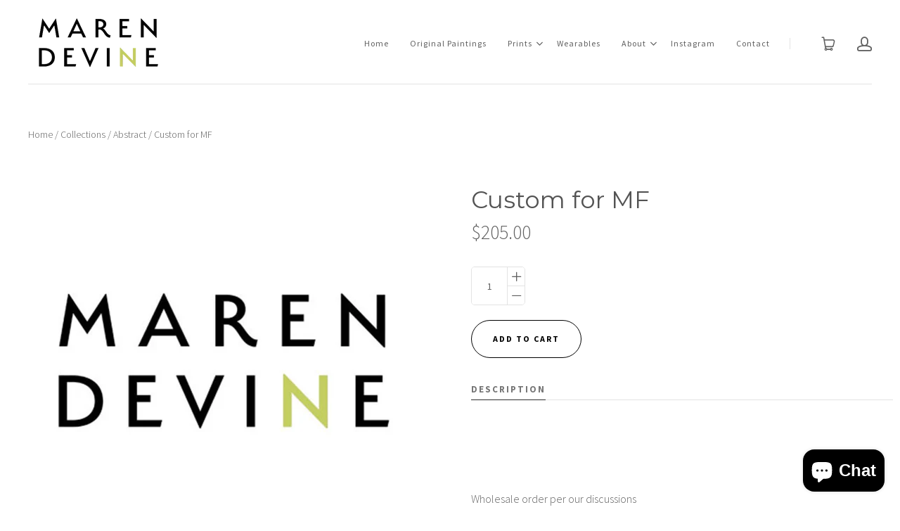

--- FILE ---
content_type: text/html; charset=utf-8
request_url: https://marendevineart.com/products/copy-of-flamingos-print-on-paper-or-canvas-flamingos
body_size: 15120
content:
<!doctype html>
<!--[if lt IE 7]><html class="no-js lt-ie10 lt-ie9 lt-ie8 lt-ie7" lang="en"><![endif]-->
<!--[if IE 7]><html class="no-js lt-ie10 lt-ie9 lt-ie8" lang="en"><![endif]-->
<!--[if IE 8]><html class="no-js lt-ie10 lt-ie9" lang="en"><![endif]-->
<!--[if IE 9 ]><html class="ie9 lt-ie10 no-js" lang="en"><![endif]-->
<!--[if (gt IE 9)|!(IE)]><html class="no-js" lang="en"><![endif]-->

<head>
  <meta charset="utf-8">
  <meta http-equiv="x-ua-compatible" content="ie=edge">

  

  
    <title>Custom for MF | Maren Devine Art, LLC</title>
  

  
    <meta name="description" content="    Wholesale order per our discussions" />
  

  
  <link rel="shortcut icon" href="//marendevineart.com/cdn/shop/files/maren_devine_favicon_32x32.png?v=1613522390" type="image/png">


  <link rel="canonical" href="https://marendevineart.com/products/copy-of-flamingos-print-on-paper-or-canvas-flamingos" />
  <meta name="viewport" content="width=device-width,initial-scale=1" />

  <script>window.performance && window.performance.mark && window.performance.mark('shopify.content_for_header.start');</script><meta id="shopify-digital-wallet" name="shopify-digital-wallet" content="/29887770/digital_wallets/dialog">
<meta name="shopify-checkout-api-token" content="6551288296115f5484686dfe735c18ba">
<meta id="in-context-paypal-metadata" data-shop-id="29887770" data-venmo-supported="true" data-environment="production" data-locale="en_US" data-paypal-v4="true" data-currency="USD">
<link rel="alternate" type="application/json+oembed" href="https://marendevineart.com/products/copy-of-flamingos-print-on-paper-or-canvas-flamingos.oembed">
<script async="async" src="/checkouts/internal/preloads.js?locale=en-US"></script>
<link rel="preconnect" href="https://shop.app" crossorigin="anonymous">
<script async="async" src="https://shop.app/checkouts/internal/preloads.js?locale=en-US&shop_id=29887770" crossorigin="anonymous"></script>
<script id="apple-pay-shop-capabilities" type="application/json">{"shopId":29887770,"countryCode":"US","currencyCode":"USD","merchantCapabilities":["supports3DS"],"merchantId":"gid:\/\/shopify\/Shop\/29887770","merchantName":"Maren Devine Art, LLC","requiredBillingContactFields":["postalAddress","email"],"requiredShippingContactFields":["postalAddress","email"],"shippingType":"shipping","supportedNetworks":["visa","masterCard","amex","discover","elo","jcb"],"total":{"type":"pending","label":"Maren Devine Art, LLC","amount":"1.00"},"shopifyPaymentsEnabled":true,"supportsSubscriptions":true}</script>
<script id="shopify-features" type="application/json">{"accessToken":"6551288296115f5484686dfe735c18ba","betas":["rich-media-storefront-analytics"],"domain":"marendevineart.com","predictiveSearch":true,"shopId":29887770,"locale":"en"}</script>
<script>var Shopify = Shopify || {};
Shopify.shop = "marendevineart.myshopify.com";
Shopify.locale = "en";
Shopify.currency = {"active":"USD","rate":"1.0"};
Shopify.country = "US";
Shopify.theme = {"name":"Launch","id":16006021164,"schema_name":"Launch","schema_version":"2.7.2","theme_store_id":793,"role":"main"};
Shopify.theme.handle = "null";
Shopify.theme.style = {"id":null,"handle":null};
Shopify.cdnHost = "marendevineart.com/cdn";
Shopify.routes = Shopify.routes || {};
Shopify.routes.root = "/";</script>
<script type="module">!function(o){(o.Shopify=o.Shopify||{}).modules=!0}(window);</script>
<script>!function(o){function n(){var o=[];function n(){o.push(Array.prototype.slice.apply(arguments))}return n.q=o,n}var t=o.Shopify=o.Shopify||{};t.loadFeatures=n(),t.autoloadFeatures=n()}(window);</script>
<script>
  window.ShopifyPay = window.ShopifyPay || {};
  window.ShopifyPay.apiHost = "shop.app\/pay";
  window.ShopifyPay.redirectState = null;
</script>
<script id="shop-js-analytics" type="application/json">{"pageType":"product"}</script>
<script defer="defer" async type="module" src="//marendevineart.com/cdn/shopifycloud/shop-js/modules/v2/client.init-shop-cart-sync_DlSlHazZ.en.esm.js"></script>
<script defer="defer" async type="module" src="//marendevineart.com/cdn/shopifycloud/shop-js/modules/v2/chunk.common_D16XZWos.esm.js"></script>
<script type="module">
  await import("//marendevineart.com/cdn/shopifycloud/shop-js/modules/v2/client.init-shop-cart-sync_DlSlHazZ.en.esm.js");
await import("//marendevineart.com/cdn/shopifycloud/shop-js/modules/v2/chunk.common_D16XZWos.esm.js");

  window.Shopify.SignInWithShop?.initShopCartSync?.({"fedCMEnabled":true,"windoidEnabled":true});

</script>
<script>
  window.Shopify = window.Shopify || {};
  if (!window.Shopify.featureAssets) window.Shopify.featureAssets = {};
  window.Shopify.featureAssets['shop-js'] = {"shop-cart-sync":["modules/v2/client.shop-cart-sync_DKWYiEUO.en.esm.js","modules/v2/chunk.common_D16XZWos.esm.js"],"init-fed-cm":["modules/v2/client.init-fed-cm_vfPMjZAC.en.esm.js","modules/v2/chunk.common_D16XZWos.esm.js"],"init-shop-email-lookup-coordinator":["modules/v2/client.init-shop-email-lookup-coordinator_CR38P6MB.en.esm.js","modules/v2/chunk.common_D16XZWos.esm.js"],"init-shop-cart-sync":["modules/v2/client.init-shop-cart-sync_DlSlHazZ.en.esm.js","modules/v2/chunk.common_D16XZWos.esm.js"],"shop-cash-offers":["modules/v2/client.shop-cash-offers_CJw4IQ6B.en.esm.js","modules/v2/chunk.common_D16XZWos.esm.js","modules/v2/chunk.modal_UwFWkumu.esm.js"],"shop-toast-manager":["modules/v2/client.shop-toast-manager_BY778Uv6.en.esm.js","modules/v2/chunk.common_D16XZWos.esm.js"],"init-windoid":["modules/v2/client.init-windoid_DVhZdEm3.en.esm.js","modules/v2/chunk.common_D16XZWos.esm.js"],"shop-button":["modules/v2/client.shop-button_D2ZzKUPa.en.esm.js","modules/v2/chunk.common_D16XZWos.esm.js"],"avatar":["modules/v2/client.avatar_BTnouDA3.en.esm.js"],"init-customer-accounts-sign-up":["modules/v2/client.init-customer-accounts-sign-up_CQZUmjGN.en.esm.js","modules/v2/client.shop-login-button_Cu5K-F7X.en.esm.js","modules/v2/chunk.common_D16XZWos.esm.js","modules/v2/chunk.modal_UwFWkumu.esm.js"],"pay-button":["modules/v2/client.pay-button_CcBqbGU7.en.esm.js","modules/v2/chunk.common_D16XZWos.esm.js"],"init-shop-for-new-customer-accounts":["modules/v2/client.init-shop-for-new-customer-accounts_B5DR5JTE.en.esm.js","modules/v2/client.shop-login-button_Cu5K-F7X.en.esm.js","modules/v2/chunk.common_D16XZWos.esm.js","modules/v2/chunk.modal_UwFWkumu.esm.js"],"shop-login-button":["modules/v2/client.shop-login-button_Cu5K-F7X.en.esm.js","modules/v2/chunk.common_D16XZWos.esm.js","modules/v2/chunk.modal_UwFWkumu.esm.js"],"shop-follow-button":["modules/v2/client.shop-follow-button_BX8Slf17.en.esm.js","modules/v2/chunk.common_D16XZWos.esm.js","modules/v2/chunk.modal_UwFWkumu.esm.js"],"init-customer-accounts":["modules/v2/client.init-customer-accounts_DjKkmQ2w.en.esm.js","modules/v2/client.shop-login-button_Cu5K-F7X.en.esm.js","modules/v2/chunk.common_D16XZWos.esm.js","modules/v2/chunk.modal_UwFWkumu.esm.js"],"lead-capture":["modules/v2/client.lead-capture_ChWCg7nV.en.esm.js","modules/v2/chunk.common_D16XZWos.esm.js","modules/v2/chunk.modal_UwFWkumu.esm.js"],"checkout-modal":["modules/v2/client.checkout-modal_DPnpVyv-.en.esm.js","modules/v2/chunk.common_D16XZWos.esm.js","modules/v2/chunk.modal_UwFWkumu.esm.js"],"shop-login":["modules/v2/client.shop-login_leRXJtcZ.en.esm.js","modules/v2/chunk.common_D16XZWos.esm.js","modules/v2/chunk.modal_UwFWkumu.esm.js"],"payment-terms":["modules/v2/client.payment-terms_Bp9K0NXD.en.esm.js","modules/v2/chunk.common_D16XZWos.esm.js","modules/v2/chunk.modal_UwFWkumu.esm.js"]};
</script>
<script>(function() {
  var isLoaded = false;
  function asyncLoad() {
    if (isLoaded) return;
    isLoaded = true;
    var urls = ["https:\/\/chimpstatic.com\/mcjs-connected\/js\/users\/cd0f5f01a988987c3ce2ae5ad\/1a3a7a003c283112249d44b28.js?shop=marendevineart.myshopify.com","https:\/\/instafeed.nfcube.com\/cdn\/206399ca264ff4cc90d084605b33c073.js?shop=marendevineart.myshopify.com"];
    for (var i = 0; i < urls.length; i++) {
      var s = document.createElement('script');
      s.type = 'text/javascript';
      s.async = true;
      s.src = urls[i];
      var x = document.getElementsByTagName('script')[0];
      x.parentNode.insertBefore(s, x);
    }
  };
  if(window.attachEvent) {
    window.attachEvent('onload', asyncLoad);
  } else {
    window.addEventListener('load', asyncLoad, false);
  }
})();</script>
<script id="__st">var __st={"a":29887770,"offset":-21600,"reqid":"659818a7-d6ba-4676-9b96-925cdce74001-1768572107","pageurl":"marendevineart.com\/products\/copy-of-flamingos-print-on-paper-or-canvas-flamingos","u":"8fd0c0ef07d1","p":"product","rtyp":"product","rid":6573458129067};</script>
<script>window.ShopifyPaypalV4VisibilityTracking = true;</script>
<script id="captcha-bootstrap">!function(){'use strict';const t='contact',e='account',n='new_comment',o=[[t,t],['blogs',n],['comments',n],[t,'customer']],c=[[e,'customer_login'],[e,'guest_login'],[e,'recover_customer_password'],[e,'create_customer']],r=t=>t.map((([t,e])=>`form[action*='/${t}']:not([data-nocaptcha='true']) input[name='form_type'][value='${e}']`)).join(','),a=t=>()=>t?[...document.querySelectorAll(t)].map((t=>t.form)):[];function s(){const t=[...o],e=r(t);return a(e)}const i='password',u='form_key',d=['recaptcha-v3-token','g-recaptcha-response','h-captcha-response',i],f=()=>{try{return window.sessionStorage}catch{return}},m='__shopify_v',_=t=>t.elements[u];function p(t,e,n=!1){try{const o=window.sessionStorage,c=JSON.parse(o.getItem(e)),{data:r}=function(t){const{data:e,action:n}=t;return t[m]||n?{data:e,action:n}:{data:t,action:n}}(c);for(const[e,n]of Object.entries(r))t.elements[e]&&(t.elements[e].value=n);n&&o.removeItem(e)}catch(o){console.error('form repopulation failed',{error:o})}}const l='form_type',E='cptcha';function T(t){t.dataset[E]=!0}const w=window,h=w.document,L='Shopify',v='ce_forms',y='captcha';let A=!1;((t,e)=>{const n=(g='f06e6c50-85a8-45c8-87d0-21a2b65856fe',I='https://cdn.shopify.com/shopifycloud/storefront-forms-hcaptcha/ce_storefront_forms_captcha_hcaptcha.v1.5.2.iife.js',D={infoText:'Protected by hCaptcha',privacyText:'Privacy',termsText:'Terms'},(t,e,n)=>{const o=w[L][v],c=o.bindForm;if(c)return c(t,g,e,D).then(n);var r;o.q.push([[t,g,e,D],n]),r=I,A||(h.body.append(Object.assign(h.createElement('script'),{id:'captcha-provider',async:!0,src:r})),A=!0)});var g,I,D;w[L]=w[L]||{},w[L][v]=w[L][v]||{},w[L][v].q=[],w[L][y]=w[L][y]||{},w[L][y].protect=function(t,e){n(t,void 0,e),T(t)},Object.freeze(w[L][y]),function(t,e,n,w,h,L){const[v,y,A,g]=function(t,e,n){const i=e?o:[],u=t?c:[],d=[...i,...u],f=r(d),m=r(i),_=r(d.filter((([t,e])=>n.includes(e))));return[a(f),a(m),a(_),s()]}(w,h,L),I=t=>{const e=t.target;return e instanceof HTMLFormElement?e:e&&e.form},D=t=>v().includes(t);t.addEventListener('submit',(t=>{const e=I(t);if(!e)return;const n=D(e)&&!e.dataset.hcaptchaBound&&!e.dataset.recaptchaBound,o=_(e),c=g().includes(e)&&(!o||!o.value);(n||c)&&t.preventDefault(),c&&!n&&(function(t){try{if(!f())return;!function(t){const e=f();if(!e)return;const n=_(t);if(!n)return;const o=n.value;o&&e.removeItem(o)}(t);const e=Array.from(Array(32),(()=>Math.random().toString(36)[2])).join('');!function(t,e){_(t)||t.append(Object.assign(document.createElement('input'),{type:'hidden',name:u})),t.elements[u].value=e}(t,e),function(t,e){const n=f();if(!n)return;const o=[...t.querySelectorAll(`input[type='${i}']`)].map((({name:t})=>t)),c=[...d,...o],r={};for(const[a,s]of new FormData(t).entries())c.includes(a)||(r[a]=s);n.setItem(e,JSON.stringify({[m]:1,action:t.action,data:r}))}(t,e)}catch(e){console.error('failed to persist form',e)}}(e),e.submit())}));const S=(t,e)=>{t&&!t.dataset[E]&&(n(t,e.some((e=>e===t))),T(t))};for(const o of['focusin','change'])t.addEventListener(o,(t=>{const e=I(t);D(e)&&S(e,y())}));const B=e.get('form_key'),M=e.get(l),P=B&&M;t.addEventListener('DOMContentLoaded',(()=>{const t=y();if(P)for(const e of t)e.elements[l].value===M&&p(e,B);[...new Set([...A(),...v().filter((t=>'true'===t.dataset.shopifyCaptcha))])].forEach((e=>S(e,t)))}))}(h,new URLSearchParams(w.location.search),n,t,e,['guest_login'])})(!0,!0)}();</script>
<script integrity="sha256-4kQ18oKyAcykRKYeNunJcIwy7WH5gtpwJnB7kiuLZ1E=" data-source-attribution="shopify.loadfeatures" defer="defer" src="//marendevineart.com/cdn/shopifycloud/storefront/assets/storefront/load_feature-a0a9edcb.js" crossorigin="anonymous"></script>
<script crossorigin="anonymous" defer="defer" src="//marendevineart.com/cdn/shopifycloud/storefront/assets/shopify_pay/storefront-65b4c6d7.js?v=20250812"></script>
<script data-source-attribution="shopify.dynamic_checkout.dynamic.init">var Shopify=Shopify||{};Shopify.PaymentButton=Shopify.PaymentButton||{isStorefrontPortableWallets:!0,init:function(){window.Shopify.PaymentButton.init=function(){};var t=document.createElement("script");t.src="https://marendevineart.com/cdn/shopifycloud/portable-wallets/latest/portable-wallets.en.js",t.type="module",document.head.appendChild(t)}};
</script>
<script data-source-attribution="shopify.dynamic_checkout.buyer_consent">
  function portableWalletsHideBuyerConsent(e){var t=document.getElementById("shopify-buyer-consent"),n=document.getElementById("shopify-subscription-policy-button");t&&n&&(t.classList.add("hidden"),t.setAttribute("aria-hidden","true"),n.removeEventListener("click",e))}function portableWalletsShowBuyerConsent(e){var t=document.getElementById("shopify-buyer-consent"),n=document.getElementById("shopify-subscription-policy-button");t&&n&&(t.classList.remove("hidden"),t.removeAttribute("aria-hidden"),n.addEventListener("click",e))}window.Shopify?.PaymentButton&&(window.Shopify.PaymentButton.hideBuyerConsent=portableWalletsHideBuyerConsent,window.Shopify.PaymentButton.showBuyerConsent=portableWalletsShowBuyerConsent);
</script>
<script data-source-attribution="shopify.dynamic_checkout.cart.bootstrap">document.addEventListener("DOMContentLoaded",(function(){function t(){return document.querySelector("shopify-accelerated-checkout-cart, shopify-accelerated-checkout")}if(t())Shopify.PaymentButton.init();else{new MutationObserver((function(e,n){t()&&(Shopify.PaymentButton.init(),n.disconnect())})).observe(document.body,{childList:!0,subtree:!0})}}));
</script>
<link id="shopify-accelerated-checkout-styles" rel="stylesheet" media="screen" href="https://marendevineart.com/cdn/shopifycloud/portable-wallets/latest/accelerated-checkout-backwards-compat.css" crossorigin="anonymous">
<style id="shopify-accelerated-checkout-cart">
        #shopify-buyer-consent {
  margin-top: 1em;
  display: inline-block;
  width: 100%;
}

#shopify-buyer-consent.hidden {
  display: none;
}

#shopify-subscription-policy-button {
  background: none;
  border: none;
  padding: 0;
  text-decoration: underline;
  font-size: inherit;
  cursor: pointer;
}

#shopify-subscription-policy-button::before {
  box-shadow: none;
}

      </style>

<script>window.performance && window.performance.mark && window.performance.mark('shopify.content_for_header.end');</script>

  




<meta property="og:site_name" content="Maren Devine Art, LLC">
<meta property="og:url" content="https://marendevineart.com/products/copy-of-flamingos-print-on-paper-or-canvas-flamingos">
<meta property="og:title" content="Custom for MF">
<meta property="og:type" content="product">
<meta property="og:description" content="    Wholesale order per our discussions"><meta property="og:price:amount" content="205.00">
  <meta property="og:price:currency" content="USD"><meta property="og:image" content="http://marendevineart.com/cdn/shop/products/marendevine_46cfc45b-1b84-4dd3-aaac-0788a2b6cebb_1024x1024.jpg?v=1615912538">
<meta property="og:image:secure_url" content="https://marendevineart.com/cdn/shop/products/marendevine_46cfc45b-1b84-4dd3-aaac-0788a2b6cebb_1024x1024.jpg?v=1615912538">

<meta name="twitter:site" content="@">
<meta name="twitter:card" content="summary_large_image">
<meta name="twitter:title" content="Custom for MF">
<meta name="twitter:description" content="    Wholesale order per our discussions">

  <link rel="preconnect" href="//cdn.shopify.com">
<link rel="preconnect" href="//code.ionicframework.com">
<link rel="preconnect" href="//fonts.googleapis.com">

<!-- Theme CSS -->
<link href="//marendevineart.com/cdn/shop/t/7/assets/theme.scss.css?v=133348914512779895091759251247" rel="stylesheet" type="text/css" media="all" />
<link href="//code.ionicframework.com/ionicons/2.0.1/css/ionicons.min.css" rel="stylesheet" type="text/css" media="all" />

<!-- Theme Google Fonts -->




            <link href='//fonts.googleapis.com/css?family=Source+Sans+Pro:300italic,400italic,700italic,300,400,700' rel='stylesheet' type='text/css'>            <link href='//fonts.googleapis.com/css?family=Montserrat:400,700' rel='stylesheet' type='text/css'>                                                


<!-- Store object -->




  <script type="text/javascript">    Theme = {};    Theme.version = "2.7.2";    Theme.currency = 'USD';    shopCurrency = 'USD'; /* used by shipping calculator */    Theme.moneyFormat = "${{amount}}";    Theme.moneyFormatCurrency = "${{amount}} USD";      </script>


<!-- BEGIN app block: shopify://apps/pin-it-pinterest-save-button/blocks/app-embed/b4ccbe83-a934-440a-a7cb-4c563c1a8dc3 --><script>
  window.roarJs = window.roarJs || {};
  roarJs.PinitConfig = {
    metafields: {
      shop: "marendevineart.myshopify.com",
      settings: {"enabled":"0","param":{"pin_icon":"2","icon_size":"16","button_text":"Save","button_size":"14","image_height_small":"150","image_width_small":"150","image_height":"150","image_width":"150"},"style":{"color":"#ffffff","background":"#cb2027","type":"basic","size":"medium","radius":"2"},"position":{"value":"top_left","bottom":"10","top":"10","left":"10","right":"10"},"rule":{"mobile":"1"},"only1":"true"},
      moneyFormat: "${{amount}}"
    }
  }
</script>
<script src='https://cdn.shopify.com/extensions/019a9199-05e8-78c8-a6aa-25556075e37a/legal-3/assets/pinit.js' defer></script>


<!-- END app block --><script src="https://cdn.shopify.com/extensions/7bc9bb47-adfa-4267-963e-cadee5096caf/inbox-1252/assets/inbox-chat-loader.js" type="text/javascript" defer="defer"></script>
<link href="https://cdn.shopify.com/extensions/019a9199-05e8-78c8-a6aa-25556075e37a/legal-3/assets/pinit.css" rel="stylesheet" type="text/css" media="all">
<link href="https://monorail-edge.shopifysvc.com" rel="dns-prefetch">
<script>(function(){if ("sendBeacon" in navigator && "performance" in window) {try {var session_token_from_headers = performance.getEntriesByType('navigation')[0].serverTiming.find(x => x.name == '_s').description;} catch {var session_token_from_headers = undefined;}var session_cookie_matches = document.cookie.match(/_shopify_s=([^;]*)/);var session_token_from_cookie = session_cookie_matches && session_cookie_matches.length === 2 ? session_cookie_matches[1] : "";var session_token = session_token_from_headers || session_token_from_cookie || "";function handle_abandonment_event(e) {var entries = performance.getEntries().filter(function(entry) {return /monorail-edge.shopifysvc.com/.test(entry.name);});if (!window.abandonment_tracked && entries.length === 0) {window.abandonment_tracked = true;var currentMs = Date.now();var navigation_start = performance.timing.navigationStart;var payload = {shop_id: 29887770,url: window.location.href,navigation_start,duration: currentMs - navigation_start,session_token,page_type: "product"};window.navigator.sendBeacon("https://monorail-edge.shopifysvc.com/v1/produce", JSON.stringify({schema_id: "online_store_buyer_site_abandonment/1.1",payload: payload,metadata: {event_created_at_ms: currentMs,event_sent_at_ms: currentMs}}));}}window.addEventListener('pagehide', handle_abandonment_event);}}());</script>
<script id="web-pixels-manager-setup">(function e(e,d,r,n,o){if(void 0===o&&(o={}),!Boolean(null===(a=null===(i=window.Shopify)||void 0===i?void 0:i.analytics)||void 0===a?void 0:a.replayQueue)){var i,a;window.Shopify=window.Shopify||{};var t=window.Shopify;t.analytics=t.analytics||{};var s=t.analytics;s.replayQueue=[],s.publish=function(e,d,r){return s.replayQueue.push([e,d,r]),!0};try{self.performance.mark("wpm:start")}catch(e){}var l=function(){var e={modern:/Edge?\/(1{2}[4-9]|1[2-9]\d|[2-9]\d{2}|\d{4,})\.\d+(\.\d+|)|Firefox\/(1{2}[4-9]|1[2-9]\d|[2-9]\d{2}|\d{4,})\.\d+(\.\d+|)|Chrom(ium|e)\/(9{2}|\d{3,})\.\d+(\.\d+|)|(Maci|X1{2}).+ Version\/(15\.\d+|(1[6-9]|[2-9]\d|\d{3,})\.\d+)([,.]\d+|)( \(\w+\)|)( Mobile\/\w+|) Safari\/|Chrome.+OPR\/(9{2}|\d{3,})\.\d+\.\d+|(CPU[ +]OS|iPhone[ +]OS|CPU[ +]iPhone|CPU IPhone OS|CPU iPad OS)[ +]+(15[._]\d+|(1[6-9]|[2-9]\d|\d{3,})[._]\d+)([._]\d+|)|Android:?[ /-](13[3-9]|1[4-9]\d|[2-9]\d{2}|\d{4,})(\.\d+|)(\.\d+|)|Android.+Firefox\/(13[5-9]|1[4-9]\d|[2-9]\d{2}|\d{4,})\.\d+(\.\d+|)|Android.+Chrom(ium|e)\/(13[3-9]|1[4-9]\d|[2-9]\d{2}|\d{4,})\.\d+(\.\d+|)|SamsungBrowser\/([2-9]\d|\d{3,})\.\d+/,legacy:/Edge?\/(1[6-9]|[2-9]\d|\d{3,})\.\d+(\.\d+|)|Firefox\/(5[4-9]|[6-9]\d|\d{3,})\.\d+(\.\d+|)|Chrom(ium|e)\/(5[1-9]|[6-9]\d|\d{3,})\.\d+(\.\d+|)([\d.]+$|.*Safari\/(?![\d.]+ Edge\/[\d.]+$))|(Maci|X1{2}).+ Version\/(10\.\d+|(1[1-9]|[2-9]\d|\d{3,})\.\d+)([,.]\d+|)( \(\w+\)|)( Mobile\/\w+|) Safari\/|Chrome.+OPR\/(3[89]|[4-9]\d|\d{3,})\.\d+\.\d+|(CPU[ +]OS|iPhone[ +]OS|CPU[ +]iPhone|CPU IPhone OS|CPU iPad OS)[ +]+(10[._]\d+|(1[1-9]|[2-9]\d|\d{3,})[._]\d+)([._]\d+|)|Android:?[ /-](13[3-9]|1[4-9]\d|[2-9]\d{2}|\d{4,})(\.\d+|)(\.\d+|)|Mobile Safari.+OPR\/([89]\d|\d{3,})\.\d+\.\d+|Android.+Firefox\/(13[5-9]|1[4-9]\d|[2-9]\d{2}|\d{4,})\.\d+(\.\d+|)|Android.+Chrom(ium|e)\/(13[3-9]|1[4-9]\d|[2-9]\d{2}|\d{4,})\.\d+(\.\d+|)|Android.+(UC? ?Browser|UCWEB|U3)[ /]?(15\.([5-9]|\d{2,})|(1[6-9]|[2-9]\d|\d{3,})\.\d+)\.\d+|SamsungBrowser\/(5\.\d+|([6-9]|\d{2,})\.\d+)|Android.+MQ{2}Browser\/(14(\.(9|\d{2,})|)|(1[5-9]|[2-9]\d|\d{3,})(\.\d+|))(\.\d+|)|K[Aa][Ii]OS\/(3\.\d+|([4-9]|\d{2,})\.\d+)(\.\d+|)/},d=e.modern,r=e.legacy,n=navigator.userAgent;return n.match(d)?"modern":n.match(r)?"legacy":"unknown"}(),u="modern"===l?"modern":"legacy",c=(null!=n?n:{modern:"",legacy:""})[u],f=function(e){return[e.baseUrl,"/wpm","/b",e.hashVersion,"modern"===e.buildTarget?"m":"l",".js"].join("")}({baseUrl:d,hashVersion:r,buildTarget:u}),m=function(e){var d=e.version,r=e.bundleTarget,n=e.surface,o=e.pageUrl,i=e.monorailEndpoint;return{emit:function(e){var a=e.status,t=e.errorMsg,s=(new Date).getTime(),l=JSON.stringify({metadata:{event_sent_at_ms:s},events:[{schema_id:"web_pixels_manager_load/3.1",payload:{version:d,bundle_target:r,page_url:o,status:a,surface:n,error_msg:t},metadata:{event_created_at_ms:s}}]});if(!i)return console&&console.warn&&console.warn("[Web Pixels Manager] No Monorail endpoint provided, skipping logging."),!1;try{return self.navigator.sendBeacon.bind(self.navigator)(i,l)}catch(e){}var u=new XMLHttpRequest;try{return u.open("POST",i,!0),u.setRequestHeader("Content-Type","text/plain"),u.send(l),!0}catch(e){return console&&console.warn&&console.warn("[Web Pixels Manager] Got an unhandled error while logging to Monorail."),!1}}}}({version:r,bundleTarget:l,surface:e.surface,pageUrl:self.location.href,monorailEndpoint:e.monorailEndpoint});try{o.browserTarget=l,function(e){var d=e.src,r=e.async,n=void 0===r||r,o=e.onload,i=e.onerror,a=e.sri,t=e.scriptDataAttributes,s=void 0===t?{}:t,l=document.createElement("script"),u=document.querySelector("head"),c=document.querySelector("body");if(l.async=n,l.src=d,a&&(l.integrity=a,l.crossOrigin="anonymous"),s)for(var f in s)if(Object.prototype.hasOwnProperty.call(s,f))try{l.dataset[f]=s[f]}catch(e){}if(o&&l.addEventListener("load",o),i&&l.addEventListener("error",i),u)u.appendChild(l);else{if(!c)throw new Error("Did not find a head or body element to append the script");c.appendChild(l)}}({src:f,async:!0,onload:function(){if(!function(){var e,d;return Boolean(null===(d=null===(e=window.Shopify)||void 0===e?void 0:e.analytics)||void 0===d?void 0:d.initialized)}()){var d=window.webPixelsManager.init(e)||void 0;if(d){var r=window.Shopify.analytics;r.replayQueue.forEach((function(e){var r=e[0],n=e[1],o=e[2];d.publishCustomEvent(r,n,o)})),r.replayQueue=[],r.publish=d.publishCustomEvent,r.visitor=d.visitor,r.initialized=!0}}},onerror:function(){return m.emit({status:"failed",errorMsg:"".concat(f," has failed to load")})},sri:function(e){var d=/^sha384-[A-Za-z0-9+/=]+$/;return"string"==typeof e&&d.test(e)}(c)?c:"",scriptDataAttributes:o}),m.emit({status:"loading"})}catch(e){m.emit({status:"failed",errorMsg:(null==e?void 0:e.message)||"Unknown error"})}}})({shopId: 29887770,storefrontBaseUrl: "https://marendevineart.com",extensionsBaseUrl: "https://extensions.shopifycdn.com/cdn/shopifycloud/web-pixels-manager",monorailEndpoint: "https://monorail-edge.shopifysvc.com/unstable/produce_batch",surface: "storefront-renderer",enabledBetaFlags: ["2dca8a86"],webPixelsConfigList: [{"id":"511082714","configuration":"{\"config\":\"{\\\"pixel_id\\\":\\\"G-09BE0702FZ\\\",\\\"gtag_events\\\":[{\\\"type\\\":\\\"purchase\\\",\\\"action_label\\\":\\\"G-09BE0702FZ\\\"},{\\\"type\\\":\\\"page_view\\\",\\\"action_label\\\":\\\"G-09BE0702FZ\\\"},{\\\"type\\\":\\\"view_item\\\",\\\"action_label\\\":\\\"G-09BE0702FZ\\\"},{\\\"type\\\":\\\"search\\\",\\\"action_label\\\":\\\"G-09BE0702FZ\\\"},{\\\"type\\\":\\\"add_to_cart\\\",\\\"action_label\\\":\\\"G-09BE0702FZ\\\"},{\\\"type\\\":\\\"begin_checkout\\\",\\\"action_label\\\":\\\"G-09BE0702FZ\\\"},{\\\"type\\\":\\\"add_payment_info\\\",\\\"action_label\\\":\\\"G-09BE0702FZ\\\"}],\\\"enable_monitoring_mode\\\":false}\"}","eventPayloadVersion":"v1","runtimeContext":"OPEN","scriptVersion":"b2a88bafab3e21179ed38636efcd8a93","type":"APP","apiClientId":1780363,"privacyPurposes":[],"dataSharingAdjustments":{"protectedCustomerApprovalScopes":["read_customer_address","read_customer_email","read_customer_name","read_customer_personal_data","read_customer_phone"]}},{"id":"65339610","configuration":"{\"tagID\":\"2612950640340\"}","eventPayloadVersion":"v1","runtimeContext":"STRICT","scriptVersion":"18031546ee651571ed29edbe71a3550b","type":"APP","apiClientId":3009811,"privacyPurposes":["ANALYTICS","MARKETING","SALE_OF_DATA"],"dataSharingAdjustments":{"protectedCustomerApprovalScopes":["read_customer_address","read_customer_email","read_customer_name","read_customer_personal_data","read_customer_phone"]}},{"id":"69468378","eventPayloadVersion":"v1","runtimeContext":"LAX","scriptVersion":"1","type":"CUSTOM","privacyPurposes":["ANALYTICS"],"name":"Google Analytics tag (migrated)"},{"id":"shopify-app-pixel","configuration":"{}","eventPayloadVersion":"v1","runtimeContext":"STRICT","scriptVersion":"0450","apiClientId":"shopify-pixel","type":"APP","privacyPurposes":["ANALYTICS","MARKETING"]},{"id":"shopify-custom-pixel","eventPayloadVersion":"v1","runtimeContext":"LAX","scriptVersion":"0450","apiClientId":"shopify-pixel","type":"CUSTOM","privacyPurposes":["ANALYTICS","MARKETING"]}],isMerchantRequest: false,initData: {"shop":{"name":"Maren Devine Art, LLC","paymentSettings":{"currencyCode":"USD"},"myshopifyDomain":"marendevineart.myshopify.com","countryCode":"US","storefrontUrl":"https:\/\/marendevineart.com"},"customer":null,"cart":null,"checkout":null,"productVariants":[{"price":{"amount":205.0,"currencyCode":"USD"},"product":{"title":"Custom for MF","vendor":"Maren Devine Art","id":"6573458129067","untranslatedTitle":"Custom for MF","url":"\/products\/copy-of-flamingos-print-on-paper-or-canvas-flamingos","type":"Print and Canvas"},"id":"39379619446955","image":{"src":"\/\/marendevineart.com\/cdn\/shop\/products\/marendevine_46cfc45b-1b84-4dd3-aaac-0788a2b6cebb.jpg?v=1615912538"},"sku":null,"title":"8\" x 10\" 's","untranslatedTitle":"8\" x 10\" 's"}],"purchasingCompany":null},},"https://marendevineart.com/cdn","fcfee988w5aeb613cpc8e4bc33m6693e112",{"modern":"","legacy":""},{"shopId":"29887770","storefrontBaseUrl":"https:\/\/marendevineart.com","extensionBaseUrl":"https:\/\/extensions.shopifycdn.com\/cdn\/shopifycloud\/web-pixels-manager","surface":"storefront-renderer","enabledBetaFlags":"[\"2dca8a86\"]","isMerchantRequest":"false","hashVersion":"fcfee988w5aeb613cpc8e4bc33m6693e112","publish":"custom","events":"[[\"page_viewed\",{}],[\"product_viewed\",{\"productVariant\":{\"price\":{\"amount\":205.0,\"currencyCode\":\"USD\"},\"product\":{\"title\":\"Custom for MF\",\"vendor\":\"Maren Devine Art\",\"id\":\"6573458129067\",\"untranslatedTitle\":\"Custom for MF\",\"url\":\"\/products\/copy-of-flamingos-print-on-paper-or-canvas-flamingos\",\"type\":\"Print and Canvas\"},\"id\":\"39379619446955\",\"image\":{\"src\":\"\/\/marendevineart.com\/cdn\/shop\/products\/marendevine_46cfc45b-1b84-4dd3-aaac-0788a2b6cebb.jpg?v=1615912538\"},\"sku\":null,\"title\":\"8\\\" x 10\\\" 's\",\"untranslatedTitle\":\"8\\\" x 10\\\" 's\"}}]]"});</script><script>
  window.ShopifyAnalytics = window.ShopifyAnalytics || {};
  window.ShopifyAnalytics.meta = window.ShopifyAnalytics.meta || {};
  window.ShopifyAnalytics.meta.currency = 'USD';
  var meta = {"product":{"id":6573458129067,"gid":"gid:\/\/shopify\/Product\/6573458129067","vendor":"Maren Devine Art","type":"Print and Canvas","handle":"copy-of-flamingos-print-on-paper-or-canvas-flamingos","variants":[{"id":39379619446955,"price":20500,"name":"Custom for MF - 8\" x 10\" 's","public_title":"8\" x 10\" 's","sku":null}],"remote":false},"page":{"pageType":"product","resourceType":"product","resourceId":6573458129067,"requestId":"659818a7-d6ba-4676-9b96-925cdce74001-1768572107"}};
  for (var attr in meta) {
    window.ShopifyAnalytics.meta[attr] = meta[attr];
  }
</script>
<script class="analytics">
  (function () {
    var customDocumentWrite = function(content) {
      var jquery = null;

      if (window.jQuery) {
        jquery = window.jQuery;
      } else if (window.Checkout && window.Checkout.$) {
        jquery = window.Checkout.$;
      }

      if (jquery) {
        jquery('body').append(content);
      }
    };

    var hasLoggedConversion = function(token) {
      if (token) {
        return document.cookie.indexOf('loggedConversion=' + token) !== -1;
      }
      return false;
    }

    var setCookieIfConversion = function(token) {
      if (token) {
        var twoMonthsFromNow = new Date(Date.now());
        twoMonthsFromNow.setMonth(twoMonthsFromNow.getMonth() + 2);

        document.cookie = 'loggedConversion=' + token + '; expires=' + twoMonthsFromNow;
      }
    }

    var trekkie = window.ShopifyAnalytics.lib = window.trekkie = window.trekkie || [];
    if (trekkie.integrations) {
      return;
    }
    trekkie.methods = [
      'identify',
      'page',
      'ready',
      'track',
      'trackForm',
      'trackLink'
    ];
    trekkie.factory = function(method) {
      return function() {
        var args = Array.prototype.slice.call(arguments);
        args.unshift(method);
        trekkie.push(args);
        return trekkie;
      };
    };
    for (var i = 0; i < trekkie.methods.length; i++) {
      var key = trekkie.methods[i];
      trekkie[key] = trekkie.factory(key);
    }
    trekkie.load = function(config) {
      trekkie.config = config || {};
      trekkie.config.initialDocumentCookie = document.cookie;
      var first = document.getElementsByTagName('script')[0];
      var script = document.createElement('script');
      script.type = 'text/javascript';
      script.onerror = function(e) {
        var scriptFallback = document.createElement('script');
        scriptFallback.type = 'text/javascript';
        scriptFallback.onerror = function(error) {
                var Monorail = {
      produce: function produce(monorailDomain, schemaId, payload) {
        var currentMs = new Date().getTime();
        var event = {
          schema_id: schemaId,
          payload: payload,
          metadata: {
            event_created_at_ms: currentMs,
            event_sent_at_ms: currentMs
          }
        };
        return Monorail.sendRequest("https://" + monorailDomain + "/v1/produce", JSON.stringify(event));
      },
      sendRequest: function sendRequest(endpointUrl, payload) {
        // Try the sendBeacon API
        if (window && window.navigator && typeof window.navigator.sendBeacon === 'function' && typeof window.Blob === 'function' && !Monorail.isIos12()) {
          var blobData = new window.Blob([payload], {
            type: 'text/plain'
          });

          if (window.navigator.sendBeacon(endpointUrl, blobData)) {
            return true;
          } // sendBeacon was not successful

        } // XHR beacon

        var xhr = new XMLHttpRequest();

        try {
          xhr.open('POST', endpointUrl);
          xhr.setRequestHeader('Content-Type', 'text/plain');
          xhr.send(payload);
        } catch (e) {
          console.log(e);
        }

        return false;
      },
      isIos12: function isIos12() {
        return window.navigator.userAgent.lastIndexOf('iPhone; CPU iPhone OS 12_') !== -1 || window.navigator.userAgent.lastIndexOf('iPad; CPU OS 12_') !== -1;
      }
    };
    Monorail.produce('monorail-edge.shopifysvc.com',
      'trekkie_storefront_load_errors/1.1',
      {shop_id: 29887770,
      theme_id: 16006021164,
      app_name: "storefront",
      context_url: window.location.href,
      source_url: "//marendevineart.com/cdn/s/trekkie.storefront.cd680fe47e6c39ca5d5df5f0a32d569bc48c0f27.min.js"});

        };
        scriptFallback.async = true;
        scriptFallback.src = '//marendevineart.com/cdn/s/trekkie.storefront.cd680fe47e6c39ca5d5df5f0a32d569bc48c0f27.min.js';
        first.parentNode.insertBefore(scriptFallback, first);
      };
      script.async = true;
      script.src = '//marendevineart.com/cdn/s/trekkie.storefront.cd680fe47e6c39ca5d5df5f0a32d569bc48c0f27.min.js';
      first.parentNode.insertBefore(script, first);
    };
    trekkie.load(
      {"Trekkie":{"appName":"storefront","development":false,"defaultAttributes":{"shopId":29887770,"isMerchantRequest":null,"themeId":16006021164,"themeCityHash":"15889258962016091736","contentLanguage":"en","currency":"USD","eventMetadataId":"fc67c959-6ecd-455e-b801-6db13053b442"},"isServerSideCookieWritingEnabled":true,"monorailRegion":"shop_domain","enabledBetaFlags":["65f19447"]},"Session Attribution":{},"S2S":{"facebookCapiEnabled":false,"source":"trekkie-storefront-renderer","apiClientId":580111}}
    );

    var loaded = false;
    trekkie.ready(function() {
      if (loaded) return;
      loaded = true;

      window.ShopifyAnalytics.lib = window.trekkie;

      var originalDocumentWrite = document.write;
      document.write = customDocumentWrite;
      try { window.ShopifyAnalytics.merchantGoogleAnalytics.call(this); } catch(error) {};
      document.write = originalDocumentWrite;

      window.ShopifyAnalytics.lib.page(null,{"pageType":"product","resourceType":"product","resourceId":6573458129067,"requestId":"659818a7-d6ba-4676-9b96-925cdce74001-1768572107","shopifyEmitted":true});

      var match = window.location.pathname.match(/checkouts\/(.+)\/(thank_you|post_purchase)/)
      var token = match? match[1]: undefined;
      if (!hasLoggedConversion(token)) {
        setCookieIfConversion(token);
        window.ShopifyAnalytics.lib.track("Viewed Product",{"currency":"USD","variantId":39379619446955,"productId":6573458129067,"productGid":"gid:\/\/shopify\/Product\/6573458129067","name":"Custom for MF - 8\" x 10\" 's","price":"205.00","sku":null,"brand":"Maren Devine Art","variant":"8\" x 10\" 's","category":"Print and Canvas","nonInteraction":true,"remote":false},undefined,undefined,{"shopifyEmitted":true});
      window.ShopifyAnalytics.lib.track("monorail:\/\/trekkie_storefront_viewed_product\/1.1",{"currency":"USD","variantId":39379619446955,"productId":6573458129067,"productGid":"gid:\/\/shopify\/Product\/6573458129067","name":"Custom for MF - 8\" x 10\" 's","price":"205.00","sku":null,"brand":"Maren Devine Art","variant":"8\" x 10\" 's","category":"Print and Canvas","nonInteraction":true,"remote":false,"referer":"https:\/\/marendevineart.com\/products\/copy-of-flamingos-print-on-paper-or-canvas-flamingos"});
      }
    });


        var eventsListenerScript = document.createElement('script');
        eventsListenerScript.async = true;
        eventsListenerScript.src = "//marendevineart.com/cdn/shopifycloud/storefront/assets/shop_events_listener-3da45d37.js";
        document.getElementsByTagName('head')[0].appendChild(eventsListenerScript);

})();</script>
  <script>
  if (!window.ga || (window.ga && typeof window.ga !== 'function')) {
    window.ga = function ga() {
      (window.ga.q = window.ga.q || []).push(arguments);
      if (window.Shopify && window.Shopify.analytics && typeof window.Shopify.analytics.publish === 'function') {
        window.Shopify.analytics.publish("ga_stub_called", {}, {sendTo: "google_osp_migration"});
      }
      console.error("Shopify's Google Analytics stub called with:", Array.from(arguments), "\nSee https://help.shopify.com/manual/promoting-marketing/pixels/pixel-migration#google for more information.");
    };
    if (window.Shopify && window.Shopify.analytics && typeof window.Shopify.analytics.publish === 'function') {
      window.Shopify.analytics.publish("ga_stub_initialized", {}, {sendTo: "google_osp_migration"});
    }
  }
</script>
<script
  defer
  src="https://marendevineart.com/cdn/shopifycloud/perf-kit/shopify-perf-kit-3.0.4.min.js"
  data-application="storefront-renderer"
  data-shop-id="29887770"
  data-render-region="gcp-us-central1"
  data-page-type="product"
  data-theme-instance-id="16006021164"
  data-theme-name="Launch"
  data-theme-version="2.7.2"
  data-monorail-region="shop_domain"
  data-resource-timing-sampling-rate="10"
  data-shs="true"
  data-shs-beacon="true"
  data-shs-export-with-fetch="true"
  data-shs-logs-sample-rate="1"
  data-shs-beacon-endpoint="https://marendevineart.com/api/collect"
></script>
</head>




  




  

<body class="template-product">

  <div id="shopify-section-general-header" class="shopify-section">















<div
  class="header    sticky-header  "
  
    data-sticky-header
  
  data-main-header="header"
  data-section-id="general-header"
  data-section-type="header">
  <div class="main-header-wrapper">
    <div class="main-header" role="banner" data-header-content>
      <div class="branding regular-logo-in-drawer has-logo">
        <a class="branding-logo-link" href="/">
          
            <img
              class="branding-logo-image logo-regular"
              alt="Maren Devine Art, LLC"
              src="//marendevineart.com/cdn/shop/files/maren_devine_color_logo_200x100.png?v=1613522418"
              data-header-logo>
            
          
        </a>
      </div>
      
      <div class="header-tools">
        
          <nav class="navigation" id="header-navigation">
  <ul class="header-navigation-list clearfix">
    
      
      
      <li class="header-navigation-list-item primary-list-item ">
        <a
          class="header-navigation-link primary-link "
          href="/"
        >
          Home
        </a>
        
      </li>
    
      
      
      <li class="header-navigation-list-item primary-list-item ">
        <a
          class="header-navigation-link primary-link "
          href="/collections/original-paintings"
        >
          Original Paintings
        </a>
        
      </li>
    
      
      
      <li class="header-navigation-list-item primary-list-item has-dropdown">
        <a
          class="header-navigation-link primary-link "
          href="#/"
        >
          Prints
        </a>
        
<a
    class="icon icon-angle-down header-navigation-list-arrow"
    data-dropdown-toggle
    tabindex="0"
    aria-controls="header-navigation-menu-3"
    aria-haspopup="true"
    aria-expanded="false"
  >
    <span class="show-for-sr">
      Toggle Dropdown
    </span>
  </a><ul 
            class="header-navigation-list secondary-list clearfix"
            id="header-navigation-menu-3"
            data-is-dropdown
          >
            
              
              
              <li class="header-navigation-list-item secondary-list-item">
                <a class="header-navigation-link secondary-link" href="/collections/portraits">
                  Warrior Girls and Portraits
                </a>

                
              </li>
            
              
              
              <li class="header-navigation-list-item secondary-list-item">
                <a class="header-navigation-link secondary-link" href="/collections/pillows">
                  Pillows
                </a>

                
              </li>
            
              
              
              <li class="header-navigation-list-item secondary-list-item">
                <a class="header-navigation-link secondary-link" href="/collections/pool-art">
                  Pool Art
                </a>

                
              </li>
            
              
              
              <li class="header-navigation-list-item secondary-list-item">
                <a class="header-navigation-link secondary-link" href="/collections/state-series-warrior-girls">
                  State Series Warrior Girls
                </a>

                
              </li>
            
              
              
              <li class="header-navigation-list-item secondary-list-item">
                <a class="header-navigation-link secondary-link" href="/collections/abstract">
                  Abstract
                </a>

                
              </li>
            
              
              
              <li class="header-navigation-list-item secondary-list-item">
                <a class="header-navigation-link secondary-link" href="/collections/sisters-and-mother-daughter">
                  Mothers, Sisters
                </a>

                
              </li>
            
              
              
              <li class="header-navigation-list-item secondary-list-item">
                <a class="header-navigation-link secondary-link" href="/collections/mary">
                  Mary
                </a>

                
              </li>
            
              
              
              <li class="header-navigation-list-item secondary-list-item">
                <a class="header-navigation-link secondary-link" href="/collections/flower">
                  Flower
                </a>

                
              </li>
            
              
              
              <li class="header-navigation-list-item secondary-list-item">
                <a class="header-navigation-link secondary-link" href="/collections/oyster-art">
                  Oyster Art
                </a>

                
              </li>
            
              
              
              <li class="header-navigation-list-item secondary-list-item">
                <a class="header-navigation-link secondary-link" href="/collections/landscape">
                  Landscape
                </a>

                
              </li>
            
              
              
              <li class="header-navigation-list-item secondary-list-item">
                <a class="header-navigation-link secondary-link" href="/collections/flamingos-egrets">
                  Flamingos, Egrets
                </a>

                
              </li>
            
              
              
              <li class="header-navigation-list-item secondary-list-item">
                <a class="header-navigation-link secondary-link" href="/collections/figure">
                  Figure
                </a>

                
              </li>
            
              
              
              <li class="header-navigation-list-item secondary-list-item">
                <a class="header-navigation-link secondary-link" href="/collections/frida">
                  Fridas
                </a>

                
              </li>
            
              
              
              <li class="header-navigation-list-item secondary-list-item">
                <a class="header-navigation-link secondary-link" href="/collections/christmas">
                  Christmas
                </a>

                
              </li>
            
          </ul>
        
      </li>
    
      
      
      <li class="header-navigation-list-item primary-list-item ">
        <a
          class="header-navigation-link primary-link "
          href="/collections/wearables"
        >
          Wearables
        </a>
        
      </li>
    
      
      
      <li class="header-navigation-list-item primary-list-item has-dropdown">
        <a
          class="header-navigation-link primary-link "
          href="/#"
        >
          About
        </a>
        
<a
    class="icon icon-angle-down header-navigation-list-arrow"
    data-dropdown-toggle
    tabindex="0"
    aria-controls="header-navigation-menu-5"
    aria-haspopup="true"
    aria-expanded="false"
  >
    <span class="show-for-sr">
      Toggle Dropdown
    </span>
  </a><ul 
            class="header-navigation-list secondary-list clearfix"
            id="header-navigation-menu-5"
            data-is-dropdown
          >
            
              
              
              <li class="header-navigation-list-item secondary-list-item">
                <a class="header-navigation-link secondary-link" href="/pages/about">
                  Maren Devine
                </a>

                
              </li>
            
              
              
              <li class="header-navigation-list-item secondary-list-item">
                <a class="header-navigation-link secondary-link" href="/pages/galleries">
                  Galleries
                </a>

                
              </li>
            
          </ul>
        
      </li>
    
      
      
      <li class="header-navigation-list-item primary-list-item ">
        <a
          class="header-navigation-link primary-link "
          href="https://www.instagram.com/marendevineart/"
        >
          Instagram
        </a>
        
      </li>
    
      
      
      <li class="header-navigation-list-item primary-list-item ">
        <a
          class="header-navigation-link primary-link "
          href="/pages/contact"
        >
          Contact
        </a>
        
      </li>
    
  </ul>
</nav>

        
        <div class="header-actions">
          <div class="header-actions-list">
            <div class="header-actions-list-item header-currency-switcher currency-switcher coin-container"></div>
            
            
            
              <a class="header-actions-list-item icon-cart header-cart-link" href="/cart"  tabindex="0">
                <span class="header-cart-count ">0</span>
              </a>
            
            
              
                <a class="header-actions-list-item header-account-link icon-head" href="/account"></a>
              
            
            <a
              class="header-actions-list-item drawer-toggle"
              href="#header-drawer-popout"
              tabindex="0"
              data-drawer-toggle
              aria-controls="header-drawer-popout"
              aria-label="Menu"
              aria-expanded="false"
            >
              <span class="icon-menu"></span>
              <span class="icon-cross"></span>
            </a>
          </div>
        </div>
      </div>
    </div>
  </div>

  <div
    class="header-drawer"
    tabindex="-1"
    data-header-drawer
    id="header-drawer-popout"
  >
    <nav class="navigation" id="drawer-navigation">
  <ul class="header-navigation-list clearfix">
    
      
      
      <li class="header-navigation-list-item primary-list-item ">
        <a
          class="header-navigation-link primary-link "
          href="/"
        >
          Home
        </a>
        
      </li>
    
      
      
      <li class="header-navigation-list-item primary-list-item ">
        <a
          class="header-navigation-link primary-link "
          href="/collections/original-paintings"
        >
          Original Paintings
        </a>
        
      </li>
    
      
      
      <li class="header-navigation-list-item primary-list-item has-dropdown">
        <a
          class="header-navigation-link primary-link "
          href="#/"
        >
          Prints
        </a>
        
<a
    class="icon icon-angle-down header-navigation-list-arrow"
    data-dropdown-toggle
    tabindex="0"
    aria-controls="drawer-navigation-menu-3"
    aria-haspopup="true"
    aria-expanded="false"
  >
    <span class="show-for-sr">
      Toggle Dropdown
    </span>
  </a><ul 
            class="header-navigation-list secondary-list clearfix"
            id="drawer-navigation-menu-3"
            data-is-dropdown
          >
            
              
              
              <li class="header-navigation-list-item secondary-list-item">
                <a class="header-navigation-link secondary-link" href="/collections/portraits">
                  Warrior Girls and Portraits
                </a>

                
              </li>
            
              
              
              <li class="header-navigation-list-item secondary-list-item">
                <a class="header-navigation-link secondary-link" href="/collections/pillows">
                  Pillows
                </a>

                
              </li>
            
              
              
              <li class="header-navigation-list-item secondary-list-item">
                <a class="header-navigation-link secondary-link" href="/collections/pool-art">
                  Pool Art
                </a>

                
              </li>
            
              
              
              <li class="header-navigation-list-item secondary-list-item">
                <a class="header-navigation-link secondary-link" href="/collections/state-series-warrior-girls">
                  State Series Warrior Girls
                </a>

                
              </li>
            
              
              
              <li class="header-navigation-list-item secondary-list-item">
                <a class="header-navigation-link secondary-link" href="/collections/abstract">
                  Abstract
                </a>

                
              </li>
            
              
              
              <li class="header-navigation-list-item secondary-list-item">
                <a class="header-navigation-link secondary-link" href="/collections/sisters-and-mother-daughter">
                  Mothers, Sisters
                </a>

                
              </li>
            
              
              
              <li class="header-navigation-list-item secondary-list-item">
                <a class="header-navigation-link secondary-link" href="/collections/mary">
                  Mary
                </a>

                
              </li>
            
              
              
              <li class="header-navigation-list-item secondary-list-item">
                <a class="header-navigation-link secondary-link" href="/collections/flower">
                  Flower
                </a>

                
              </li>
            
              
              
              <li class="header-navigation-list-item secondary-list-item">
                <a class="header-navigation-link secondary-link" href="/collections/oyster-art">
                  Oyster Art
                </a>

                
              </li>
            
              
              
              <li class="header-navigation-list-item secondary-list-item">
                <a class="header-navigation-link secondary-link" href="/collections/landscape">
                  Landscape
                </a>

                
              </li>
            
              
              
              <li class="header-navigation-list-item secondary-list-item">
                <a class="header-navigation-link secondary-link" href="/collections/flamingos-egrets">
                  Flamingos, Egrets
                </a>

                
              </li>
            
              
              
              <li class="header-navigation-list-item secondary-list-item">
                <a class="header-navigation-link secondary-link" href="/collections/figure">
                  Figure
                </a>

                
              </li>
            
              
              
              <li class="header-navigation-list-item secondary-list-item">
                <a class="header-navigation-link secondary-link" href="/collections/frida">
                  Fridas
                </a>

                
              </li>
            
              
              
              <li class="header-navigation-list-item secondary-list-item">
                <a class="header-navigation-link secondary-link" href="/collections/christmas">
                  Christmas
                </a>

                
              </li>
            
          </ul>
        
      </li>
    
      
      
      <li class="header-navigation-list-item primary-list-item ">
        <a
          class="header-navigation-link primary-link "
          href="/collections/wearables"
        >
          Wearables
        </a>
        
      </li>
    
      
      
      <li class="header-navigation-list-item primary-list-item has-dropdown">
        <a
          class="header-navigation-link primary-link "
          href="/#"
        >
          About
        </a>
        
<a
    class="icon icon-angle-down header-navigation-list-arrow"
    data-dropdown-toggle
    tabindex="0"
    aria-controls="drawer-navigation-menu-5"
    aria-haspopup="true"
    aria-expanded="false"
  >
    <span class="show-for-sr">
      Toggle Dropdown
    </span>
  </a><ul 
            class="header-navigation-list secondary-list clearfix"
            id="drawer-navigation-menu-5"
            data-is-dropdown
          >
            
              
              
              <li class="header-navigation-list-item secondary-list-item">
                <a class="header-navigation-link secondary-link" href="/pages/about">
                  Maren Devine
                </a>

                
              </li>
            
              
              
              <li class="header-navigation-list-item secondary-list-item">
                <a class="header-navigation-link secondary-link" href="/pages/galleries">
                  Galleries
                </a>

                
              </li>
            
          </ul>
        
      </li>
    
      
      
      <li class="header-navigation-list-item primary-list-item ">
        <a
          class="header-navigation-link primary-link "
          href="https://www.instagram.com/marendevineart/"
        >
          Instagram
        </a>
        
      </li>
    
      
      
      <li class="header-navigation-list-item primary-list-item ">
        <a
          class="header-navigation-link primary-link "
          href="/pages/contact"
        >
          Contact
        </a>
        
      </li>
    
  </ul>
</nav>

    <div class="coin-container"></div>
    
    
      <a href="/account" class="drawer-account-link button">My Account</a>
    
    
  </div>
</div>

</div>

  <main class="main-content">

    
      
        <div class="module-wrapper">
  <div class="module module-breadcrumbs">
    <a class="module-breadcrumbs-link" href="/">Home</a> <span class="module-breadcrumbs-divider">/</span>
    
      
        <a class="module-breadcrumbs-link"  href="/collections">Collections</a> <span class="module-breadcrumbs-divider">/</span> <a class="module-breadcrumbs-link"  href="/collections/abstract">Abstract</a>
      
        <span class="module-breadcrumbs-divider">/</span> <span>Custom for MF</span>
    
  </div>
</div>

      
    

    <div id="shopify-section-template-product" class="shopify-section section-product">







<div class="module-wrapper">
  <div class="module module-product">
    <div itemscope itemtype="http://schema.org/Product">
      <div class="product-details mobile">
        <div class="product-title">
          <h1 itemprop="name">Custom for MF</h1>
        </div>
        <div class="product-price">
          <span class="price">
            <span class="money">$205.00</span>
            
          </span>
        </div>
      </div>
      
      <div class="product-slideshow clearfix">
        <div class="product-image-container clearfix">
          <div class="product-big-image" data-no-image-svg="//marendevineart.com/cdn/shop/t/7/assets/no-image.svg?v=159058134315431493651518184764" data-no-image-png="//marendevineart.com/cdn/shop/t/7/assets/no-image.png?v=176150105860372026941518184764">
            <span class="product-slideshow-loader"></span>
            
              <img
                src="//marendevineart.com/cdn/shop/products/marendevine_46cfc45b-1b84-4dd3-aaac-0788a2b6cebb_600x600.jpg?v=1615912538"
                alt="Custom for MF"
                data-high-res="//marendevineart.com/cdn/shop/products/marendevine_46cfc45b-1b84-4dd3-aaac-0788a2b6cebb_2048x2048.jpg?v=1615912538">
            
            
              <div class="product-image-zoom"></div>
            
          </div>
          
        </div>
        
      </div>
      <div class="product-wrap">
        <div class="product-details">
          <div class="product-title">
            <h1 itemprop="name">Custom for MF</h1>
          </div>
          <div
            class="product-price"
            itemprop="offers"
            itemscope
            itemtype="http://schema.org/Offer"
          >
            <meta itemprop="priceCurrency" content="USD" />
            <meta itemprop="price" content="205.00" />
            <span class="price">
              <span class="money">$205.00</span>
              
            </span>
          </div>
          
        </div>
        
        <form
          class="product-form"
          id="product-form-6573458129067"
          action="/cart/add"
          method="post"
          data-product-form="6573458129067">
          <div class="clearfix product-form-nav">
            
              <input
                class="product-select"
                name="id"
                value="39379619446955"
                type="hidden"
                data-variant-title="8" x 10" 's" />
            

            <div id="infiniteoptions-container"></div>
            <div id="uploadery-container"></div>

            <div class="number-input-wrapper product-quantity clearfix">
              <div class="number-input-field">
                <input type="number" name="quantity" id="quantity" value="1" aria-label="Quantity" />
                <label class="number-input-label" for="quantity">Quantity</label>
              </div>
              <div class="number-input-nav">
                <div class="number-input-nav-item icon icon-plus"></div>
                <div class="number-input-nav-item icon icon-minus"></div>
              </div>
            </div>
          </div>
          <div class="add-to-cart">
            
              <div class="product-form-submit-wrap">
                <input class="button outline add-to-cart-button" type="submit" value="Add to cart" />
                <div class="add-to-cart-loader"></div>
              </div>
              <div class="product-cart-message" data-product-message></div>
            
          </div>

          
        </form>

        

        
          <div class="product-tabs">
            <div class="product-tabs-header">
              <div class="product-tabs-header-item active" data-tab="product-tab-description">
                description
              </div>
            </div>
            <div class="product-tabs-body">
              <div class="product-tabs-body-item rte active" id="product-tab-description" itemprop="description">
                <meta charset="utf-8">
<p> </p>
<p> </p>
Wholesale order per our discussions
              </div>
            </div>
          </div>
        
      </div>
    </div>
  </div>
</div>


  <div class="module-wrapper">
    <div class="module module-share">
      <div class="module-body clearfix">
        



<div class="share-buttons no-count" data-permalink="https://marendevineart.com/products/copy-of-flamingos-print-on-paper-or-canvas-flamingos">

  <a
    class="share-buttons-item share-facebook"
    target="_blank"
    href="//www.facebook.com/sharer.php?u=https://marendevineart.com/products/copy-of-flamingos-print-on-paper-or-canvas-flamingos">
    <span>Share</span>
    <span class="share-count"></span>
  </a>

  <a
    class="share-buttons-item share-twitter"
    target="_blank"
    href="//twitter.com/share?url=https://marendevineart.com/products/copy-of-flamingos-print-on-paper-or-canvas-flamingos">
    <span>Tweet</span>
    <span class="share-count"></span>
  </a>

  

    <a
      class="share-buttons-item share-pinterest"
      target="_blank"
      href="//pinterest.com/pin/create/button/?url=https://marendevineart.com/products/copy-of-flamingos-print-on-paper-or-canvas-flamingos&amp;media=http://marendevineart.com/cdn/shop/products/marendevine_46cfc45b-1b84-4dd3-aaac-0788a2b6cebb_1024x1024.jpg?v=1615912538&amp;description=Custom%20for%20MF">
      <span>Pin it</span>
      <span class="share-count"></span>
    </a>

    <a
      class="share-buttons-item share-fancy"
      target="_blank"
      href="http://www.thefancy.com/fancyit?ItemURL=https://marendevineart.com/products/copy-of-flamingos-print-on-paper-or-canvas-flamingos&amp;Title=Custom%20for%20MF&amp;Category=Other&amp;ImageURL=//marendevineart.com/cdn/shop/products/marendevine_46cfc45b-1b84-4dd3-aaac-0788a2b6cebb_1024x1024.jpg?v=1615912538">
      <span>Fancy</span>
    </a>
  
  
  
  

  <a
    class="share-buttons-item share-google"
    target="_blank"
    href="//plus.google.com/share?url=https://marendevineart.com/products/copy-of-flamingos-print-on-paper-or-canvas-flamingos">
    <span></span>
    <span class="share-count">Add</span>
  </a>

</div>

      </div>
    </div>
  </div>

<script type="application/json" data-product-settings-6573458129067>
  {
    "addToCartText": "Add to cart",
    "disableAjaxAddProduct": false,
    "enableHistory": true,
    "imageZoom": true,
    "linkedOptions": true,
    "processingText": "Processing...",
    "setQuantityText": "Please enter a value for quantity.",
    "soldOutText": "Sold out",
    "successMessage": "** product ** has been successfully added to your \u003ca href=\"\/cart\"\u003ecart\u003c\/a\u003e. Feel free to \u003ca href=\"\/collections\/all\"\u003econtinue shopping\u003c\/a\u003e or \u003ca href=\"\/checkout\"\u003echeck out\u003c\/a\u003e.",
    "unavailableText": "Unavailable"
  }
</script>

<script type="application/json" data-product-json-6573458129067>{"id":6573458129067,"title":"Custom for MF","handle":"copy-of-flamingos-print-on-paper-or-canvas-flamingos","description":"\u003cmeta charset=\"utf-8\"\u003e\n\u003cp\u003e \u003c\/p\u003e\n\u003cp\u003e \u003c\/p\u003e\nWholesale order per our discussions","published_at":"2021-03-16T11:37:09-05:00","created_at":"2021-03-16T11:31:33-05:00","vendor":"Maren Devine Art","type":"Print and Canvas","tags":["beach art","beach house","beach painting","beach print","bird art","bird pring","birding art","coastal art","coastal print","egret","egrets","flamingo","flamingos","flock of flamingos","maren devine","marendevineart"],"price":20500,"price_min":20500,"price_max":20500,"available":true,"price_varies":false,"compare_at_price":null,"compare_at_price_min":0,"compare_at_price_max":0,"compare_at_price_varies":false,"variants":[{"id":39379619446955,"title":"8\" x 10\" 's","option1":"8\" x 10\" 's","option2":null,"option3":null,"sku":null,"requires_shipping":true,"taxable":false,"featured_image":null,"available":true,"name":"Custom for MF - 8\" x 10\" 's","public_title":"8\" x 10\" 's","options":["8\" x 10\" 's"],"price":20500,"weight":0,"compare_at_price":null,"inventory_management":null,"barcode":null,"requires_selling_plan":false,"selling_plan_allocations":[]}],"images":["\/\/marendevineart.com\/cdn\/shop\/products\/marendevine_46cfc45b-1b84-4dd3-aaac-0788a2b6cebb.jpg?v=1615912538"],"featured_image":"\/\/marendevineart.com\/cdn\/shop\/products\/marendevine_46cfc45b-1b84-4dd3-aaac-0788a2b6cebb.jpg?v=1615912538","options":["Size"],"media":[{"alt":null,"id":20410691125419,"position":1,"preview_image":{"aspect_ratio":1.154,"height":922,"width":1064,"src":"\/\/marendevineart.com\/cdn\/shop\/products\/marendevine_46cfc45b-1b84-4dd3-aaac-0788a2b6cebb.jpg?v=1615912538"},"aspect_ratio":1.154,"height":922,"media_type":"image","src":"\/\/marendevineart.com\/cdn\/shop\/products\/marendevine_46cfc45b-1b84-4dd3-aaac-0788a2b6cebb.jpg?v=1615912538","width":1064}],"requires_selling_plan":false,"selling_plan_groups":[],"content":"\u003cmeta charset=\"utf-8\"\u003e\n\u003cp\u003e \u003c\/p\u003e\n\u003cp\u003e \u003c\/p\u003e\nWholesale order per our discussions"}</script>
</div>



<div id="shopify-section-module-related-products" class="shopify-section">
</div>
  </main>

  <div id="shopify-section-general-newsletter" class="shopify-section">
  <div class="module-wrapper style-default">
    <form method="post" action="/contact#contact_form" id="contact_form" accept-charset="UTF-8" class="contact-form"><input type="hidden" name="form_type" value="customer" /><input type="hidden" name="utf8" value="✓" />
      <div class="module newsletter-form">
        <div class="newsletter-form-container">

          <div class="module-header">
            <h3 class="module-title">
              Newsletter
            </h3>
            <p class="module-subtitle">
              Subscribe below
            </p>
          </div>

          <div class="module-body">
            <div class="newsletter-form-container">
              
                

                <input type="hidden" id="contact_tags" name="contact[tags]" value="prospect, newsletter">

                <div class="newsletter-field-wrapper">
                  <div class="newsletter-form-field">
                    <input
                      class="newsletter-form-email icon-arrow-right"
                      name="contact[email]"
                      type="email"
                      placeholder="your@email.com"
                      aria-label="your@email.com">
                    <div class="newsletter-form-field-icon icon icon-mail"></div>
                  </div>

                  <div class="newsletter-form-cta">
                    <input
                      class="newsletter-form-submit"
                      name="subscribe"
                      type="submit"
                      value="Subscribe"
                      aria-label="Subscribe" />
                    <div class="newsletter-form-submit-icon icon icon-arrow-right"></div>
                  </div>
                </div>
              
            </div>
          </div>

        </div>
      </div>
    </form>
  </div>


</div>

  <div id="shopify-section-general-social-feeds" class="shopify-section">


</div>

  <div id="shopify-section-general-footer" class="shopify-section"><div class="footer-wrapper style-default has-borders">
  <footer class="main-footer">
    
      <div class="footer-row footer-columns clearfix">
        
          <div class="footer-column footer-logo">
            <a class="footer-logo-link" href="/">
              
                <img
                  class="footer-logo-image footer-logo-alternate"
                  alt="Maren Devine Art, LLC"
                  src="//marendevineart.com/cdn/shop/files/maren_devine_logo_web_200x100.jpg?v=1613522308">
              
            </a>
          </div>
        

        
          

          

          
            <div class="footer-column footer-content">
              
              
                <div class="footer-content-text">
                  <p>Maren Devine lives in Dallas, Texas with her family. She is inspired by people, color, music, the ocean, flowers and animals-not necessarily in that order!</p>
                </div>
              
            </div>
          
        
          
            
            
          

          

          
        
          

          
            
            
            
            

            
              
              
            
              
              
            
              
              
            
              
              
                
                

            
              <div class="footer-column footer-menu">
                <h4 class="footer-title footer-menu-title">Social</h4>
                <ul class="footer-menu-list">
                    

                    

                    

                    
<li class="footer-menu-list-item">
                        <a
                          class="footer-menu-list-item-anchor"
                          href="https://www.pinterest.com/mstdevine"
                          target="_blank"
                          title="Pinterest"
                        >
                          Pinterest
                        </a>
                      </li>
                    
<li class="footer-menu-list-item">
                        <a
                          class="footer-menu-list-item-anchor"
                          href="https://instagram.com/marendevineart"
                          target="_blank"
                          title="Instagram"
                        >
                          Instagram
                        </a>
                      </li>
                    

                    

                    
</ul>
              </div>
            
          

          
        
          
            
            
              <div class="footer-column footer-menu">
                <h4 class="footer-title footer-menu-title">Customer Care</h4>
                <ul class="footer-menu-list">
                  
                    <li class="footer-menu-list-item">
                      <a class="footer-menu-list-item-anchor" href="/pages/contact">Contact</a>
                    </li>
                  
                    <li class="footer-menu-list-item">
                      <a class="footer-menu-list-item-anchor" href="/policies/shipping-policy">Shipping Policy</a>
                    </li>
                  
                    <li class="footer-menu-list-item">
                      <a class="footer-menu-list-item-anchor" href="/policies/refund-policy">Refund Policy</a>
                    </li>
                  
                    <li class="footer-menu-list-item">
                      <a class="footer-menu-list-item-anchor" href="/policies/privacy-policy">Privacy Policy</a>
                    </li>
                  
                    <li class="footer-menu-list-item">
                      <a class="footer-menu-list-item-anchor" href="/policies/terms-of-service">Terms of Service</a>
                    </li>
                  
                </ul>
              </div>
            
          

          

          
        
      </div>
    

    <div role="contentinfo" class="footer-row footer-information">
      <p class="footer-copyright">
        
        &copy; Maren Devine 2026. All rights reserved. <a href="http://www.janzendesigns.com/" target="_blank"></p>
.
      </p>

      
    </div>
  </footer>
</div>

</div>

  <!-- Scripts -->
<script src="//marendevineart.com/cdn/shop/t/7/assets/jquery-1.10.2.min.js?v=176056989601071850921518184763" type="text/javascript"></script>
<script src="//marendevineart.com/cdn/shopifycloud/storefront/assets/themes_support/api.jquery-7ab1a3a4.js" type="text/javascript"></script>







<script src="//marendevineart.com/cdn/shop/t/7/assets/modernizr-2.7.1.min.js?v=97979361732255975071518184764" type="text/javascript"></script>

<script src="//marendevineart.com/cdn/shop/t/7/assets/plugins.js?v=99302838158046610501518184765" type="text/javascript"></script>
<script src="//marendevineart.com/cdn/shop/t/7/assets/site.js?v=45506541183823499001518184765" type="text/javascript"></script>


<div id="shopify-block-Aajk0TllTV2lJZTdoT__15683396631634586217" class="shopify-block shopify-app-block"><script
  id="chat-button-container"
  data-horizontal-position=bottom_right
  data-vertical-position=lowest
  data-icon=chat_bubble
  data-text=chat_with_us
  data-color=#000000
  data-secondary-color=#FFFFFF
  data-ternary-color=#6A6A6A
  
    data-greeting-message=%F0%9F%91%8B+Hi%2C+message+us+with+any+questions.+We%27re+happy+to+help%21
  
  data-domain=marendevineart.com
  data-shop-domain=marendevineart.com
  data-external-identifier=9nuZew8o7CqWDxUmVmvwwI2EtMt_lC75ufK66rSzRrU
  
>
</script>


</div></body>
</html>
